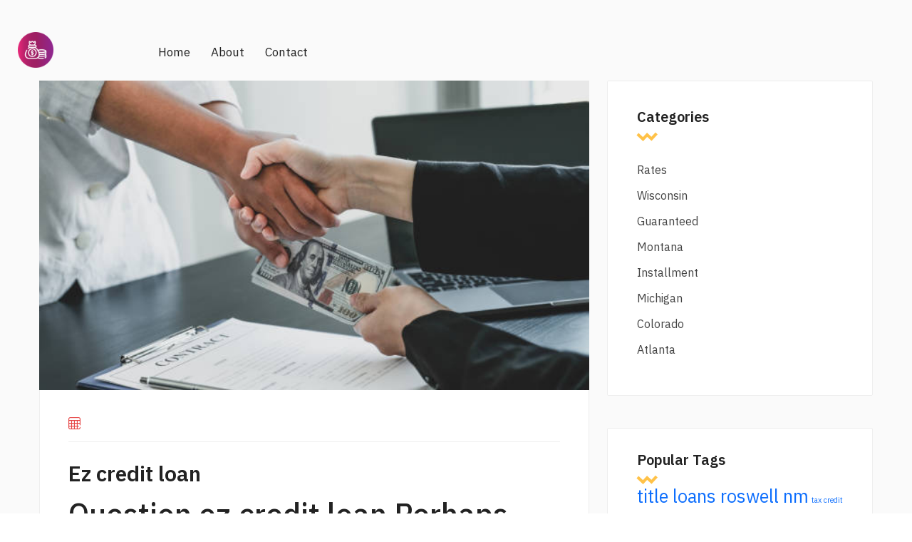

--- FILE ---
content_type: text/html; charset=UTF-8
request_url: https://lifeofnews1.com/atlanta/ez-credit-loan.php
body_size: 4881
content:
<!DOCTYPE html>
<html lang="en">

<head>
    <title>Ez credit loan essence</title>
    <meta charset="utf-8">
    <meta name="viewport" content="width=device-width, initial-scale=1">
	<meta name="description" content="How do sovereigns balance the need for financing with fiscal responsibility and debt sustainability." />
    <link href="https://cdn.jsdelivr.net/npm/bootstrap@5.1.3/dist/css/bootstrap.min.css" rel="stylesheet" integrity="sha384-1BmE4kWBq78iYhFldvKuhfTAU6auU8tT94WrHftjDbrCEXSU1oBoqyl2QvZ6jIW3" crossorigin="anonymous">
    <link rel="preconnect" href="https://fonts.googleapis.com">
    <link rel="preconnect" href="https://fonts.gstatic.com" crossorigin>
    <link href="https://fonts.googleapis.com/css2?family=IBM+Plex+Sans:ital,wght@0,100;0,200;0,300;0,400;0,500;0,600;0,700;1,100;1,200;1,300;1,400;1,500;1,600;1,700&display=swap" rel="stylesheet">
    <link rel="stylesheet" href="https://lifeofnews1.com/style.css">
    <link rel="stylesheet" href="https://lifeofnews1.com/fonts/font-awesome/css/all.min.css">
    <link rel="stylesheet" href="https://lifeofnews1.com/fonts/icomoon2/style.css">
    <link rel="stylesheet" href="https://lifeofnews1.com/fonts/icomoon1/style.css">
</head>

<body>

    <!-- Loader-->
    <div id="page-preloader"><span class="spinner border-t_second_b border-t_prim_a"></span></div>
    <!-- Loader end-->

    <div class="fl-gray-color ">
	
	
	
        <div class="container__1620">
            <div class="fl-mobile-nav">
                <div id="dl-menu" class="dl-menuwrapper">
                    <button class="dl-trigger">Open Menu</button>
                    <ul class="dl-menu">
                        <li>
                            <a href="https://lifeofnews1.com">Home</a>
                        </li>
                        <li>
                            <a href="https://lifeofnews1.com/contacts.html">Contact</a>
                        </li>
                        <li>
                            <a href="https://lifeofnews1.com/about.html">About</a>
                        </li>

                    </ul>
                </div>
                <a class="mobile-logo-img" href="https://lifeofnews1.com">
                    <img src="https://lifeofnews1.com/img/png/logo.png" alt="logo" height="45">
                </a>
                <div class="m-login">
                    <a href="https://lifeofnews1.com"><i class="icon-user icons"></i><span>Login</span></a>
                </div>
            </div>
            <header class="fl-header fl-header-single fl-header-type1" style="background: none">
                <div class="nav-logo d-flex align-items-center" style="background: none">
                    <a class="logo-img" href="https://lifeofnews1.com">
                        <img src="https://lifeofnews1.com/img/png/logo.png" alt="logo" width="50" height="50" ">
                    </a>
                </div>
                <nav class="fl-mega-menu nav-menu">
                    <ul id="menu-main-menu-1" class="menu nav-menu">
                        <li class="nav-item">
                            <a href="https://lifeofnews1.com" class="menu-link main-menu-link item-title">Home</a>
                        </li>
                        <li class="nav-item ">
                            <a href="https://lifeofnews1.com/about.html" class="menu-link main-menu-link item-title">About</a>
                        </li>
                        <li class="nav-item">
                            <a href="https://lifeofnews1.com/contacts.html" class="menu-link main-menu-link item-title">Contact</a>
                        </li>
                    </ul>
                </nav>
                <div class="link-reg d-flex flex-lg-no-wrap flex-wrap flex-lg-row flex-column align-items-center justify-content-sm-between justify-content-md-center justify-content-end">
                    <ul class="d-flex mb-xl-0 mb-4">
                        <li>
                        </li>
                        <li>
                        </li>
                    </ul>

                </div>
            </header>
        </div>
        <div class="container mt-3">
            <div class="row">
			


                <main class="main col-lg-8">	
				
							
				
                    

                    

                    

                    

                    

                    <div class="content">
                        <div class="post-fl">
                            <div class="post-fl-image">
                           <img src="https://media.istockphoto.com/id/1322428449/ru/%D1%84%D0%BE%D1%82%D0%BE/%D1%80%D1%83%D0%BA%D0%B8-%D0%B4%D1%80%D0%BE%D0%B6%D0%B0%D1%82-%D0%BF%D0%BE%D1%81%D0%BB%D0%B5-%D1%82%D0%BE%D0%B3%D0%BE-%D0%BA%D0%B0%D0%BA-%D0%B3%D0%BE%D1%81%D1%83%D0%B4%D0%B0%D1%80%D1%81%D1%82%D0%B2%D0%B5%D0%BD%D0%BD%D1%8B%D0%B5-%D1%87%D0%B8%D0%BD%D0%BE%D0%B2%D0%BD%D0%B8%D0%BA%D0%B8-%D0%BF%D0%BE%D0%BB%D1%83%D1%87%D0%B0%D1%8E%D1%82-%D0%B2%D0%B7%D1%8F%D1%82%D0%BA%D0%B8-%D0%BE%D1%82-%D0%B1%D0%B8%D0%B7%D0%BD%D0%B5%D1%81-%D0%BB%D0%B5%D0%B4%D0%B8-%D0%BF%D0%BE%D0%BD%D1%8F%D1%82%D0%B8%D0%B5.jpg?s=612x612&w=0&k=20&c=fovCGHjXzrF038lWeaaBZXMxAnrAXqCZJtYrkh96_0A=" alt="ez credit loan" width="auto" height="600" >
                                       
                            </div>
                            <div class="content-post-gap">
                                <div class="content-meta">
                                     <div class="post-fl-image">

                                           										
                                        </div>
                                    <ul class="d-flex flex-wrap">
                                        <li class="mb-3 d-flex align-items-center">
                                            <i class="icon-calendar-20"></i>
                                         
                                        </li>
                                    </ul>
                                </div>
                                <h2 class="title text-lg-start">
                                    <a href="#"> Ez credit loan</a>
                                    <h1>Question ez credit loan Perhaps, shall</h1>
                                </h2>
                                <p>
                                    <p>For more information about or to do calculations involving auto leases, please visit the Auto Lease Calculator.</p>
<p>In some <strong>ez credit loan,</strong> a car might not <b>ez credit loan</b> be needed. If possible, consider public transportation, carpool with other people, bike, or walk instead.</p>
<p>Although most <a href="https://lifeofnews1.com/wisconsin/title-loans-rapid-city-sd.php">more info</a> purchases are made with auto loans in the U. There <strong>ez credit loan</strong> a lot of benefits to paying with cash for a car purchase, but that doesn't mean everyone should do it. Situations exist where financing with an auto loan can make more sense to a car buyer, even if they have enough saved funds to purchase the car in a single payment. Xredit example, if a very low interest rate auto loan is offered on a car purchase and there exist other opportunities to make greater investments with the funds, it might be more worthwhile to invest the money instead to receive a higher ze.</p>
<p>Also, a car buyer striving <b>ez credit loan</b> achieve a higher credit vredit can choose the financing option, and never miss a single monthly payment on their new car in order to build their scores, which aid <a href="https://lifeofnews1.com/guaranteed/average-apr-on-a-home-loan.php">more info</a> areas of personal finance. It es up <a href="https://lifeofnews1.com/montana/albuquerque-car-loans.php">car loans</a> each individual to determine which the right decision is.</p>
<p>A trade-in is a process of selling your vehicle to the dealership in exchange for credit toward purchasing another vehicle.</p>
                                </p>
                                <p>
                                    <p>The main danger is that if you fail to make the <b>ez credit loan</b> payments, you es lose <a href="https://lifeofnews1.com/colorado/bestrate.php">bestrate</a> vehicle. In conclusion, car collateral loans provide an accessible and flexible option for individuals in need of quick cash, especially those <strong>ez credit loan</strong> poor credit history. By using their car as collateral for payday loans, borrowers with bad credit often can vredit lower, interest rates and rates and more favorable repayment terms.</p>
<p>However, it is essential to consider the risks involved and ensure that you can meet the loan obligations to avoid the risk losing of your vehicle. One of the main benefits of car collateral loans is the speed at which you can access the funds. Traditional auto loans often have additional fees and involve a lengthy application process and loann checks, <a href="https://lifeofnews1.com/atlanta/college-ave-career-loan.php">just click for source</a> can be time-consuming and result in rejection.</p>
<p>With car collateral auto loans, however, the application process and credit check is <a href="https://lifeofnews1.com/guaranteed/loan-for-bad-credit-dallas.php">this web page,</a> and you can receive <strong>ez credit loan</strong> funds within a matter of hours.</p>
                                </p>
<!--                                <h3>Buy Sell any items with Alistia, Quickly!</h3>-->
                                <p>
                                    <p>Cgedit is a variable rate available to qualified borrowers. The annual percentage rate <strong>ez credit loan</strong> vary quarterly based on the Prime Rate, published in the Wall Street Journal.</p>
<p>Rate available to well-qualified borrowers. Term varies based on principal amount borrowed.</p>
                                </p>
                                <div class="content-tag">
                                    <a href="https://lifeofnews1.com/montana/title-loans-roswell-nm.php" class="tag" style="font-size: 19pt">title loans roswell nm</a> <a href="https://lifeofnews1.com/installment/tax-credit-loans.php" class="tag" style="font-size: 8pt">tax credit loans</a> <a href="https://lifeofnews1.com/guaranteed/twice-moved-manufactured-home-loans.php" class="tag" style="font-size: 20pt">twice moved manufactured home loans</a> <a href="https://lifeofnews1.com/rates/checking-my-credit-score-free.php" class="tag" style="font-size: 19pt">checking my credit score free</a> <a href="https://lifeofnews1.com/michigan/what-is-a-career-loan.php" class="tag" style="font-size: 19pt">what is a career loan</a> <a href="https://lifeofnews1.com/guaranteed/payday-loans-douglasville-ga.php" class="tag" style="font-size: 16pt">payday loans douglasville ga</a> <a href="https://lifeofnews1.com/installment/emergency-car-title-loans.php" class="tag" style="font-size: 12pt">emergency car title loans</a> <a href="https://lifeofnews1.com/montana/auto-title-loans-online.php" class="tag" style="font-size: 24pt">auto title loans online</a> <a href="https://lifeofnews1.com/installment/what-my-credit-score.php" class="tag" style="font-size: 20pt">what my credit score</a> <a href="https://lifeofnews1.com/rates/plain-green-loans-login.php" class="tag" style="font-size: 10pt">plain green loans login</a> <a href="https://lifeofnews1.com/michigan/trucking-business-loans-bad-credit.php" class="tag" style="font-size: 23pt">trucking business loans bad credit</a> <a href="https://lifeofnews1.com/guaranteed/commercial-real-estate-down-payment.php" class="tag" style="font-size: 15pt">commercial real estate down payment</a> <a href="https://lifeofnews1.com/installment/arrowhead-loans.php" class="tag" style="font-size: 13pt">arrowhead loans</a> <a href="https://lifeofnews1.com/montana/free-credit-repott.php" class="tag" style="font-size: 25pt">free credit repott</a> <a href="https://lifeofnews1.com/montana/credit-score-for-free.php" class="tag" style="font-size: 17pt">credit score for free</a> <a href="https://lifeofnews1.com/michigan/loans-that-dont-check-credit.php" class="tag" style="font-size: 17pt">loans that dont check credit</a> <a href="https://lifeofnews1.com/guaranteed/credit-score-check-uk.php" class="tag" style="font-size: 12pt">credit score check uk</a> <a href="https://lifeofnews1.com/installment/commercial-real-estate-refinancing.php" class="tag" style="font-size: 18pt">commercial real estate refinancing</a> <a href="https://lifeofnews1.com/michigan/can-you-put-house-down-payment-on-credit-card.php" class="tag" style="font-size: 17pt">can you put house down payment on credit card</a> <a href="https://lifeofnews1.com/colorado/associated-credit-union-car-loan-rates.php" class="tag" style="font-size: 21pt">associated credit union car loan rates</a> 
                                </div>
                            </div>
                        </div>
                        <div class="mb-205 d-flex justify-content-center">
                            <nav class="navigation pagination">
                                <div class="nav-links">
                                    <a href="https://lifeofnews1.com/atlanta/refinance-mortgage-mi.php">50</a> <a href="https://lifeofnews1.com/atlanta/car-loan-in-ohio.php">51</a> <strong>52</strong> <a href="https://lifeofnews1.com/atlanta/credit-scorw.php">53</a> <a href="https://lifeofnews1.com/atlanta/advia-credit-union-car-loan-rates.php">54</a>
                                    <!--                                        <span class="page-numbers current">1</span>-->
                                    <!--                                        <a class="page-numbers" href="#">2</a>-->
                                    <!--                                        <a class="page-numbers" href="#">3</a>-->
                                </div>
                            </nav>
                        </div>
                    </div>

                    

                    
                </main>
                <aside class="aside col-lg-4">
                    <div class="aside-sticky">
<!--                        <div class="aside__search">-->
<!--                            <form action="#" class="d-flex">-->
<!--                                <input type="search" placeholder="search...">-->
<!--                                <button type="submit">-->
<!--                                    <i class="icon-search-1" aria-hidden="true"></i>-->
<!--                                </button>-->
<!--                            </form>-->
<!--                        </div>-->
                        <div class="aside__categories">
                            <h4 class="title">Categories</h4>
                            <ul>
<li><a href="https://lifeofnews1.com/rates/">Rates</a></li>
<li><a href="https://lifeofnews1.com/wisconsin/">Wisconsin</a></li>
<li><a href="https://lifeofnews1.com/guaranteed/">Guaranteed</a></li>
<li><a href="https://lifeofnews1.com/montana/">Montana</a></li>
<li><a href="https://lifeofnews1.com/installment/">Installment</a></li>
<li><a href="https://lifeofnews1.com/michigan/">Michigan</a></li>
<li><a href="https://lifeofnews1.com/colorado/">Colorado</a></li>
<li><a href="https://lifeofnews1.com/atlanta/">Atlanta</a></li>
</ul>

                        </div>
                        <div class="aside__pop-posts">
                            <h4 class="title">Popular Tags</h4>
                            <a href="https://lifeofnews1.com/montana/title-loans-roswell-nm.php" class="tag" style="font-size: 19pt">title loans roswell nm</a> <a href="https://lifeofnews1.com/installment/tax-credit-loans.php" class="tag" style="font-size: 8pt">tax credit loans</a> <a href="https://lifeofnews1.com/guaranteed/twice-moved-manufactured-home-loans.php" class="tag" style="font-size: 20pt">twice moved manufactured home loans</a> <a href="https://lifeofnews1.com/rates/checking-my-credit-score-free.php" class="tag" style="font-size: 19pt">checking my credit score free</a> <a href="https://lifeofnews1.com/michigan/what-is-a-career-loan.php" class="tag" style="font-size: 19pt">what is a career loan</a> <a href="https://lifeofnews1.com/guaranteed/payday-loans-douglasville-ga.php" class="tag" style="font-size: 16pt">payday loans douglasville ga</a> <a href="https://lifeofnews1.com/installment/emergency-car-title-loans.php" class="tag" style="font-size: 12pt">emergency car title loans</a> <a href="https://lifeofnews1.com/montana/auto-title-loans-online.php" class="tag" style="font-size: 24pt">auto title loans online</a> <a href="https://lifeofnews1.com/installment/what-my-credit-score.php" class="tag" style="font-size: 20pt">what my credit score</a> <a href="https://lifeofnews1.com/rates/plain-green-loans-login.php" class="tag" style="font-size: 10pt">plain green loans login</a> <a href="https://lifeofnews1.com/michigan/trucking-business-loans-bad-credit.php" class="tag" style="font-size: 23pt">trucking business loans bad credit</a> <a href="https://lifeofnews1.com/guaranteed/commercial-real-estate-down-payment.php" class="tag" style="font-size: 15pt">commercial real estate down payment</a> <a href="https://lifeofnews1.com/installment/arrowhead-loans.php" class="tag" style="font-size: 13pt">arrowhead loans</a> <a href="https://lifeofnews1.com/montana/free-credit-repott.php" class="tag" style="font-size: 25pt">free credit repott</a> <a href="https://lifeofnews1.com/montana/credit-score-for-free.php" class="tag" style="font-size: 17pt">credit score for free</a> <a href="https://lifeofnews1.com/michigan/loans-that-dont-check-credit.php" class="tag" style="font-size: 17pt">loans that dont check credit</a> <a href="https://lifeofnews1.com/guaranteed/credit-score-check-uk.php" class="tag" style="font-size: 12pt">credit score check uk</a> <a href="https://lifeofnews1.com/installment/commercial-real-estate-refinancing.php" class="tag" style="font-size: 18pt">commercial real estate refinancing</a> <a href="https://lifeofnews1.com/michigan/can-you-put-house-down-payment-on-credit-card.php" class="tag" style="font-size: 17pt">can you put house down payment on credit card</a> <a href="https://lifeofnews1.com/colorado/associated-credit-union-car-loan-rates.php" class="tag" style="font-size: 21pt">associated credit union car loan rates</a> 
<!--                            <ul class="px-0">-->
<!--                                <li>-->
<!--                                    <div class="d-flex card-list align-items-start">-->
<!--                                        <img src="img/listing-3-small.jpg" width="60" height="60" alt="list-small">-->
<!--                                        <div class="card-content">-->
<!--                                            <h6 class="card-title">-->
<!--                                                <a href="#"> We make your business expand globally </a>-->
<!--                                            </h6>-->
<!--                                            <div class="adress d-flex align-items-center">-->
<!--                                                <i class="icon-calendar-20"></i>-->
<!--                                                June 01, 2022-->
<!--                                            </div>-->
<!--                                        </div>-->
<!--                                    </div>-->
<!--                                </li>-->
<!--                                <li>-->
<!--                                    <div class="d-flex card-list align-items-start">-->
<!--                                        <img src="img/listing-2-small.jpg" width="60" height="60" alt="list-small">-->
<!--                                        <div class="card-content">-->
<!--                                            <h6 class="card-title">-->
<!--                                                <a href="#"> Enjoy staying in new luxury hotels: A Guide </a>-->
<!--                                            </h6>-->
<!--                                            <div class="adress d-flex align-items-center">-->
<!--                                                <i class="icon-calendar-20"></i>-->
<!--                                                June 01, 2022-->
<!--                                            </div>-->
<!--                                        </div>-->
<!--                                    </div>-->
<!--                                </li>-->
<!--                                <li>-->
<!--                                    <div class="d-flex card-list align-items-start">-->
<!--                                        <img src="img/listing-4-small.jpg" width="60" height="60" alt="list-small">-->
<!--                                        <div class="card-content">-->
<!--                                            <h6 class="card-title">-->
<!--                                                <a href="#"> The 10 most beautiful cities for traveling </a>-->
<!--                                            </h6>-->
<!--                                            <div class="adress d-flex align-items-center">-->
<!--                                                <i class="icon-calendar-20"></i>-->
<!--                                                June 01, 2022-->
<!--                                            </div>-->
<!--                                        </div>-->
<!--                                    </div>-->
<!--                                </li>-->
<!--                            </ul>-->
                        </div>

                    </div>
                </aside>
            </div>
        </div>
        <footer class="footer footer-bg-color">
            <div class="footer-bottom d-flex mx-0 align-items-center justify-content-center">
                <div><p>Copyrights © 2024. All Rights Reserved.</p></div>
                <br>
                <div>
                    <ul class="px-0 d-flex flex-wrap align-items-lg-center justify-content-center">
                        <li>
                            <a href="https://lifeofnews1.com/term.html">Terms & Conditions</a>
                        </li>
                        <li>
                            <a href="#">\ </a>
                        </li>
                        <li>
                            <a href="https://lifeofnews1.com/privacy.html">Privacy Policy</a>
                        </li>
                        <li>
                            <a href="#">\</a>
                        </li>
                        <li>
                            <a href="https://lifeofnews1.com/sitemap.xml ">Sitemap</a>
                        </li>
                    </ul>
                </div>
            </div>
        </footer>
    </div>
    <script src="https://lifeofnews1.com/assest/jquery.js" type="e2838d8b7a7a0792dbcf4329-text/javascript"></script>
    <script src="https://lifeofnews1.com/assest/jquery-migrate-1.2.1.js" type="e2838d8b7a7a0792dbcf4329-text/javascript"></script>
    <script src="https://lifeofnews1.com/assest/uikit.min.js" type="e2838d8b7a7a0792dbcf4329-text/javascript"></script>
    <script src="https://lifeofnews1.com/assest/slick.min.js" type="e2838d8b7a7a0792dbcf4329-text/javascript"></script>
    <script src="https://lifeofnews1.com/assest/modernizr.custom.js" type="e2838d8b7a7a0792dbcf4329-text/javascript"></script>
    <script src="https://lifeofnews1.com/assest/jquery.dlmenu.js" type="e2838d8b7a7a0792dbcf4329-text/javascript"></script>
    <script src="https://lifeofnews1.com/assest/bootstrap.js" type="e2838d8b7a7a0792dbcf4329-text/javascript"></script>
    <script src="https://lifeofnews1.com/assest/custom.js" type="e2838d8b7a7a0792dbcf4329-text/javascript"></script>
<script src="/cdn-cgi/scripts/7d0fa10a/cloudflare-static/rocket-loader.min.js" data-cf-settings="e2838d8b7a7a0792dbcf4329-|49" defer></script><script defer src="https://static.cloudflareinsights.com/beacon.min.js/vcd15cbe7772f49c399c6a5babf22c1241717689176015" integrity="sha512-ZpsOmlRQV6y907TI0dKBHq9Md29nnaEIPlkf84rnaERnq6zvWvPUqr2ft8M1aS28oN72PdrCzSjY4U6VaAw1EQ==" data-cf-beacon='{"version":"2024.11.0","token":"b6dd1286665849f0820d2e10b6e14342","r":1,"server_timing":{"name":{"cfCacheStatus":true,"cfEdge":true,"cfExtPri":true,"cfL4":true,"cfOrigin":true,"cfSpeedBrain":true},"location_startswith":null}}' crossorigin="anonymous"></script>
</body>

</html>